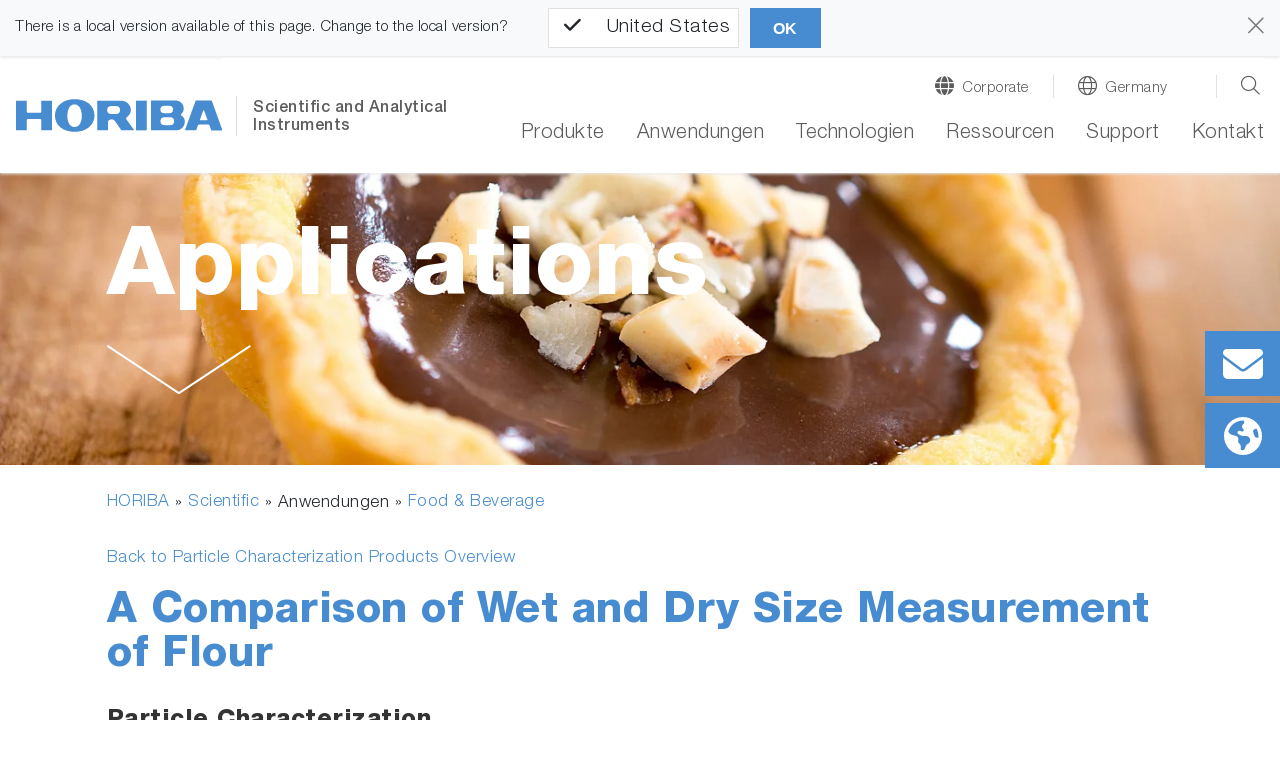

--- FILE ---
content_type: application/javascript; charset=utf-8
request_url: https://www.horiba.com/typo3temp/assets/vhs-assets-87513ed61fb1a05792366eea335b528b.js?1769685444
body_size: 783
content:
$(document).ready(function () {
    let processLangFromCookie = function(countrySelect) {
        let currentLang = horCountrySwitcher.getCookie(horCountrySwitcher.cookieNameCountry);
        if ('string' === typeof currentLang && $('[data-isocode="' + currentLang.toUpperCase() + '"]').val()) {
            country_id = $('[data-isocode="' + currentLang.toUpperCase() + '"]').val();
            countrySelect.val(country_id).change();
        }
    }
    $.exists = function (selector) {
        return (selector.length > 0);
    }
    $countrySelect = $('.request_for_information-country');
    if ($.exists($countrySelect)) {
        //Get browser language
        var language = navigator.languages ? navigator.languages[0] : (navigator.language || navigator.userLanguage);
        if (language.length === 5) {
            var country_code = language.substring(3, 6),
                fallback_country_code = language.substring(0, 2).toUpperCase();
        } else {
			country_code = language.toUpperCase();
		}

        var country_id = $('[data-isocode="' + country_code + '"]').val() || $('[data-isocode="' + fallback_country_code + '"]').val();

        // additional check for country from akamai
        if ('object' === typeof horCountrySwitcher) {
            let currentLang = horCountrySwitcher.getCookie(horCountrySwitcher.cookieNameCountry);
            if ('string' === typeof currentLang && $('[data-isocode="' + currentLang.toUpperCase() + '"]').val()) {
                country_id = $('[data-isocode="' + currentLang.toUpperCase() + '"]').val();
            }
            if (null === currentLang) {
                // language wasn't resolved up to now. Try again with a delay
                setTimeout(function() {
                    processLangFromCookie($countrySelect);
                }, 1000);
            }
        }

        if ((typeof country_id !== 'undefined')) {
			$countrySelect.val(country_id).change();
		}
    }
});


	(function (texts) {

		let horJsText = {

			translations: {},
			getText(key) {
				let translation = (key in horJsText.translations)
						? horJsText.translations[key] : null;
				return translation;
			},
			init(translations) {
				horJsText.translations = translations;
			}
		};

		if ('undefined' === typeof window.horJsText) {
			horJsText.init(texts);
			window.horJsText = horJsText;
		}
	})({"tx-hor-products.ShowMore":"mehr anzeigen","tx-hor-products.filter.filter":"Filter","tx-hor-products.filter.search":"Suche","tx-hor-products.filter.reset":"Filter zur\u00fccksetzen","tx-hor-products.filter.category":"Kategorie","tx-hor-products.filter.segment":"Segment","tx-hor-products.filter.division":"Division","tx-hor-products.filter.company":"Unternehmen","tx-hor-products.filter.country":"Land","tx-hor-products.filter.location":"Standort","tx-hor-products.filter.from":"Von","tx-hor-products.filter.to":"Bis","tx-hor-products.filter.name":"Name","tx-hor-products.filter.product_line":"Produktlinie","tx-hor-products.filter.industry":"Industrie","tx-hor-products.filter.application_group":"Anwendungsgruppe","tx-hor-products.filter.measurement_technique":"Messtechnik","tx-hor-products.filter.other":"Sonstige","tx-hor-products.filter.select_date":"Datum ausw\u00e4hlen...","tx-hor-products.button-newsletter":"Newsletter abonnieren","tx-hor-products.headline-form-newsletter":"Newsletter abonnieren","tx-hor-products.permissiontext-form-newsletter":"Ich bin damit einverstanden, dass HORIBA mit mir Kontakt aufnimmt.","tx-hor-products.captcha_error_text":"Bitte f\u00fcllen Sie das Captcha aus."});


